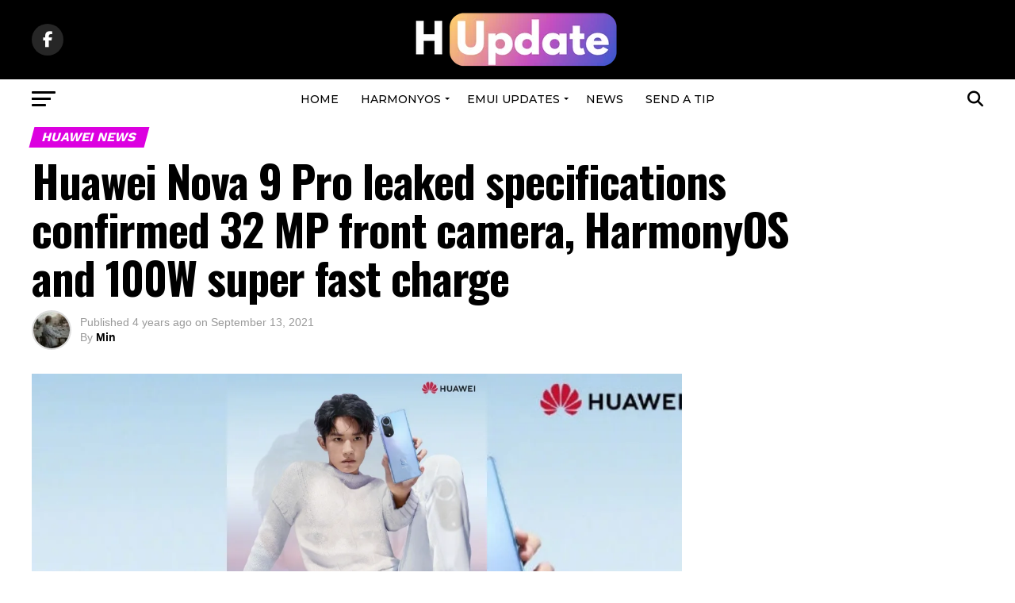

--- FILE ---
content_type: text/html; charset=utf-8
request_url: https://www.google.com/recaptcha/api2/aframe
body_size: 267
content:
<!DOCTYPE HTML><html><head><meta http-equiv="content-type" content="text/html; charset=UTF-8"></head><body><script nonce="KI-2_6STWfVNC97vibofqQ">/** Anti-fraud and anti-abuse applications only. See google.com/recaptcha */ try{var clients={'sodar':'https://pagead2.googlesyndication.com/pagead/sodar?'};window.addEventListener("message",function(a){try{if(a.source===window.parent){var b=JSON.parse(a.data);var c=clients[b['id']];if(c){var d=document.createElement('img');d.src=c+b['params']+'&rc='+(localStorage.getItem("rc::a")?sessionStorage.getItem("rc::b"):"");window.document.body.appendChild(d);sessionStorage.setItem("rc::e",parseInt(sessionStorage.getItem("rc::e")||0)+1);localStorage.setItem("rc::h",'1765035661166');}}}catch(b){}});window.parent.postMessage("_grecaptcha_ready", "*");}catch(b){}</script></body></html>